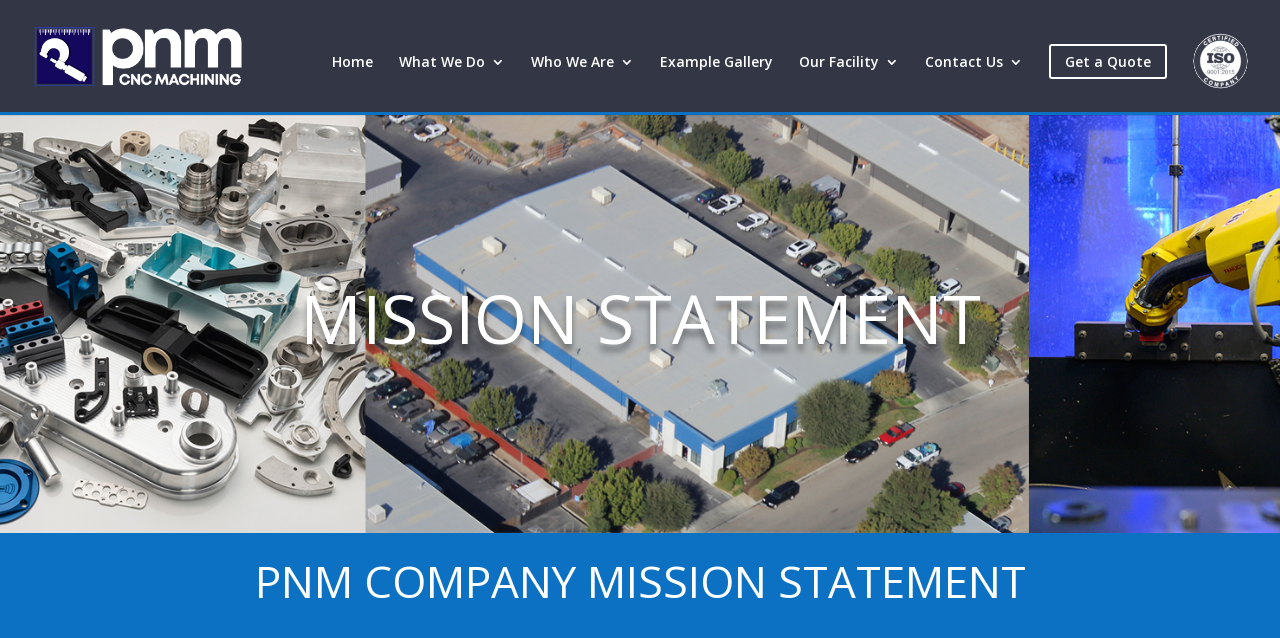

--- FILE ---
content_type: text/css
request_url: https://pnmcnc.com/wp-content/et-cache/global/et-divi-customizer-global.min.css?ver=1747679672
body_size: 700
content:
body,.et_pb_column_1_2 .et_quote_content blockquote cite,.et_pb_column_1_2 .et_link_content a.et_link_main_url,.et_pb_column_1_3 .et_quote_content blockquote cite,.et_pb_column_3_8 .et_quote_content blockquote cite,.et_pb_column_1_4 .et_quote_content blockquote cite,.et_pb_blog_grid .et_quote_content blockquote cite,.et_pb_column_1_3 .et_link_content a.et_link_main_url,.et_pb_column_3_8 .et_link_content a.et_link_main_url,.et_pb_column_1_4 .et_link_content a.et_link_main_url,.et_pb_blog_grid .et_link_content a.et_link_main_url,body .et_pb_bg_layout_light .et_pb_post p,body .et_pb_bg_layout_dark .et_pb_post p{font-size:14px}.et_pb_slide_content,.et_pb_best_value{font-size:15px}@media only screen and (min-width:981px){.et_header_style_centered.et_hide_primary_logo #main-header:not(.et-fixed-header) .logo_container,.et_header_style_centered.et_hide_fixed_logo #main-header.et-fixed-header .logo_container{height:11.88px}}@media only screen and (min-width:1350px){.et_pb_row{padding:27px 0}.et_pb_section{padding:54px 0}.single.et_pb_pagebuilder_layout.et_full_width_page .et_post_meta_wrapper{padding-top:81px}.et_pb_fullwidth_section{padding:0}}span.pnm-license img{margin-bottom:-22px}.et_fixed_nav #main-header,.et_fixed_nav #top-header{border-bottom:3px solid #0c71c3;background:#333645!important}.et_fixed_nav #main-header ul#top-menu:not(.sub-menu)>li.menu-item a,.et_fixed_nav #top-header ul#top-menu:not(.sub-menu) li.menu-item a{color:white}.et_fixed_nav #main-header ul#top-menu .sub-menu a,.et_fixed_nav #top-header ul#top-menu .sub-menu a{color:#333645!important}.gform_wrapper .top_label .gfield_label,.gform_wrapper .field_sublabel_below .ginput_complex.ginput_container label{display:none}input[type=text],textarea{background:#eee;border:none;border-radius:0;color:#000!important;padding:15px!important}.gform_wrapper .gform_footer input.button{float:right;background:#e09900;border:2px solid #e09900;font-size:22px;color:#FFFFFF;padding:12px 23px;border-radius:5px;letter-spacing:2px;cursor:pointer}.gform_wrapper .gform_footer input.button:hover{background:#e09900;border:2px solid #FFFFFF}#et-top-navigation .et_pb_button{margin-top:0px;font-size:inherit;font-weight:inherit}#et-top-navigation .et_pb_button:after{font-size:23px}select#input_1_10.medium.gfield_select,select#input_2_8.medium.gfield_select,input#input_2_12.medium,input#input_2_13.medium,li#field_2_15.gfield_html.gfield_html_formatted.gfield_no_follows_desc.field_sublabel_below.field_description_below.gfield_visibility_visible,li#field_2_16.gfield_html.gfield_html_formatted.gfield_no_follows_desc.field_sublabel_below.field_description_below.gfield_visibility_visible{padding:2px;border:13px solid #fff;color:#000;background-color:#fff}div#gfield_description_2_12.gfield_description,div#gfield_description_2_13.gfield_description{color:#FFF}#et-info{float:right}#et-secondary-menu{float:right;padding-right:30px}.et_fixed_nav #top-header{border-bottom:0px solid #0c71c3}li#field_2_15.gfield_html.gfield_html_formatted.gfield_no_follows_desc.field_sublabel_below.field_description_below.gfield_visibility_visible,li#field_2_16.gfield_html.gfield_html_formatted.gfield_no_follows_desc.field_sublabel_below.field_description_below.gfield_visibility_visible{padding:2px;border:0px solid #fff;color:#FFF;background-color:#333645}.nav li ul{width:320px!important}.nav li li ul{left:320px!important}#top-menu li li a{width:280px}.mfp-title{display:none}

--- FILE ---
content_type: text/javascript; charset=utf-8
request_url: https://www.bugherd.com/sidebarv2.js?apikey=kfh3hocmiat7mmjmt6eg9q
body_size: 6306
content:
!function(){var e={87851:function(e,t,o){"use strict";var n=o(9571),r=o(73355);t.Z=function(){for(var e=arguments.length,t=new Array(e),o=0;o<e;o++)t[o]=arguments[o];const s=(0,n.Z)().toString();return(0,r.U)()?new Promise(((e,o)=>{const n=t=>{try{if(t.data){const{data:r}=t,{payload:a}=r;if("PROXY_FETCH_RESPONSE"===r.EVENT_NAME&&a.token===s){if(204===t.data.payload.fetchResponseProps.status)e(new Response(null,{status:204}));else if(a.fetchResponseBlob){const t=new Response(a.fetchResponseBlob.stream(),a.fetchResponseProps);e(t)}else a.fetchError?o(a.fetchError):o("Need to handle this");window.removeEventListener("message",n)}}}catch(e){console.log(e)}};window.addEventListener("message",n),(0,r.Z)({EVENT_NAME:"PROXY_FETCH",payload:{fetch:t,token:s}},"*")})):window.fetch(...t)}},73355:function(e,t,o){"use strict";o.d(t,{U:function(){return n}});const n=()=>!!window.BUGHERD_REACT_APP_SIDEBAR_MOUNT&&(window.document.querySelector("#bugherd_embed_communication_frame")||window.BUGHERD_EXTENSION_CONFIG&&window.BUGHERD_EXTENSION_CONFIG.extensionId);t.Z=function(){if(window.BUGHERD_REACT_APP_SIDEBAR_MOUNT){const e=window.document.querySelector("#bugherd_embed_communication_frame");if(e)return void e.contentWindow.postMessage(...arguments)}window.BUGHERD_EXTENSION_CONFIG&&window.BUGHERD_EXTENSION_CONFIG.extensionId?window.postMessage(...arguments):console.error("Couldn't find bugherd_embed_communication_frame iframe or window.BUGHERD_EXTENSION_CONFIG.extensionId to use for postMessage")}},40629:function(e){var t={cmd:"Cmd",ctrl:"Ctrl",alt:"Alt",shift:"Shift",joinWith:" + "},o={},n={8:"Backspace",9:"Tab",13:"Enter",27:"Escape",32:"Space",36:"Home",33:"Page Up",34:"Page Down",35:"End",37:"Left",38:"Up",39:"Right",40:"Down",46:"Delete",112:"F1",113:"F2",114:"F3",115:"F4",116:"F5",117:"F6",118:"F7",119:"F8",120:"F9",121:"F10",122:"F11",123:"F12",186:";",187:"=",188:",",189:"-",190:".",192:"`",222:"'"};function r(e){return{character:-1!==[16,17,18,91,93,224].indexOf(e.keyCode)?null:n[e.keyCode]||String.fromCharCode(e.keyCode),modifiers:{cmd:e.metaKey,ctrl:e.ctrlKey,alt:e.altKey,shift:e.shiftKey}}}function s(e){return function(e){var t=r(e),n=t.modifiers,s=[];return n.cmd&&s.push(o.cmd),n.ctrl&&s.push(o.ctrl),n.alt&&s.push(o.alt),n.shift&&s.push(o.shift),t.character&&s.push(t.character),s}(e).join(o.joinWith)}e.exports=function(e){return o=Object.assign(t,e),s},e.exports.details=function(e){var t=r(e),o=t.modifiers,n=o.cmd||o.ctrl||o.alt||o.shift;return{hasKey:null!=t.character,hasModifier:n,map:t}}},9571:function(e,t,o){"use strict";var n;o.d(t,{Z:function(){return u}});var r=new Uint8Array(16);function s(){if(!n&&!(n="undefined"!=typeof crypto&&crypto.getRandomValues&&crypto.getRandomValues.bind(crypto)||"undefined"!=typeof msCrypto&&"function"==typeof msCrypto.getRandomValues&&msCrypto.getRandomValues.bind(msCrypto)))throw new Error("crypto.getRandomValues() not supported. See https://github.com/uuidjs/uuid#getrandomvalues-not-supported");return n(r)}for(var a=/^(?:[0-9a-f]{8}-[0-9a-f]{4}-[1-5][0-9a-f]{3}-[89ab][0-9a-f]{3}-[0-9a-f]{12}|00000000-0000-0000-0000-000000000000)$/i,i=[],c=0;c<256;++c)i.push((c+256).toString(16).substr(1));var d=function(e){var t=arguments.length>1&&void 0!==arguments[1]?arguments[1]:0,o=(i[e[t+0]]+i[e[t+1]]+i[e[t+2]]+i[e[t+3]]+"-"+i[e[t+4]]+i[e[t+5]]+"-"+i[e[t+6]]+i[e[t+7]]+"-"+i[e[t+8]]+i[e[t+9]]+"-"+i[e[t+10]]+i[e[t+11]]+i[e[t+12]]+i[e[t+13]]+i[e[t+14]]+i[e[t+15]]).toLowerCase();if(!function(e){return"string"==typeof e&&a.test(e)}(o))throw TypeError("Stringified UUID is invalid");return o},u=function(e,t,o){var n=(e=e||{}).random||(e.rng||s)();if(n[6]=15&n[6]|64,n[8]=63&n[8]|128,t){o=o||0;for(var r=0;r<16;++r)t[o+r]=n[r];return t}return d(n)}}},t={};function o(n){var r=t[n];if(void 0!==r)return r.exports;var s=t[n]={exports:{}};return e[n](s,s.exports,o),s.exports}o.n=function(e){var t=e&&e.__esModule?function(){return e.default}:function(){return e};return o.d(t,{a:t}),t},o.d=function(e,t){for(var n in t)o.o(t,n)&&!o.o(e,n)&&Object.defineProperty(e,n,{enumerable:!0,get:t[n]})},o.o=function(e,t){return Object.prototype.hasOwnProperty.call(e,t)},function(){"use strict";const e=(e,t,o)=>{o&&e.setAttribute(`data-${t}`,o)};const t=function(){};var n=(()=>{const e=new URLSearchParams(window.location.search).keys(),o=Array.from(e).map((e=>"bugherddebug"===e?.toLowerCase?.())).some((e=>e)),n="true"===window.BugHerdConfig?.debug;return o||n?(console.log("[BUGHERD] BugHerd debug logging is enabled"),function(){for(var e=arguments.length,t=new Array(e),o=0;o<e;o++)t[o]=arguments[o];return console.log("[BUGHERD]",...t)}):t})();const r={default:{width:300,height:80,right:0},warning:{width:330,height:144,right:0}},s=()=>document.getElementById("bugherd_embed_communication_frame");let a=null;const i=(e,t)=>{t&&(a=t);const o=s(),{width:n,height:i,right:c}=r[e];o.style.width=`${n}px`,o.style.height=`${i}px`,o.style.top=function(e){return e?`calc((100% - ${(arguments.length>1&&void 0!==arguments[1]?arguments[1]:70)+10}px) * ${e/100})`:"0px"}(t||a,i),o.style.right=`${c}px`},c=e=>{s().style.display=e?"block":"none"},d=()=>{n("[AUTH] Destroying auth iframe"),window.removeEventListener("bugherd_loaded",d),c(!1),window._bugHerd_sidebar2021=void 0};var u=o(40629),l=o.n(u);let p=window.location.search.includes("showBugherd=true"),g=!1;const m=(e,t)=>{document.addEventListener("keyup",(function(e){const o=document.getElementById("bugherd_embed_communication_frame"),n=l()({})(e);"string"==typeof n&&o&&n===(t||"Cmd + Ctrl + B")&&(o.style.display="block")}));const o=document.referrer.includes(e),n="proxy"===window.BUGHERD_SIDEBAR_CONFIG?.source;if(g||(n&&(navigator.sendBeacon(`${e}/binoculars`,JSON.stringify({event:"Sidebar displayed",properties:{source:"proxy"}})),window.parent.postMessage({message:"Sidebar is loaded"},"*")),g=!0),p){const e=setTimeout((()=>{const e=new URLSearchParams(window.location.search);e.delete("showBugherd");const t=`${window.location.protocol}//${window.location.host}${window.location.pathname}?${e.toString()}`;window.history.pushState({path:t},"",t)}),1e3);return()=>{clearTimeout(e)}}return!(!o&&!n)},w=(e,t)=>{const o=document.getElementById("bugherd_embed_communication_frame"),n=l()({})(t),r=e.shortcut_to_show_widget||"Cmd + Ctrl + B";"string"==typeof n&&o&&n===r&&(o.style.display="block")},h={hasStorageAccess:void 0,project:null,resources:null},_=e=>{let{origin:t,search:o}=e;return(async e=>{let{origin:t,search:o}=e;try{await new Promise(((e,t)=>{if(document.body)return e(document.body);const o=setTimeout((()=>{t()}),4e3),n=new MutationObserver((function(){document.body&&document.head&&(n.disconnect(),clearTimeout(o),e(document.body))}));n.observe(document.documentElement,{childList:!0})}))}catch(e){return console.error("BugHerd wanted to start but document.body or document.head is null"),null}let n="allow-scripts allow-popups allow-same-origin allow-popups-to-escape-sandbox";"requestStorageAccess"in document&&(n+=" allow-storage-access-by-user-activation");const r=document.createElement("iframe");return r.id="bugherd_embed_communication_frame",r.name="embedCommunication",r.sandbox=n,r.style.display="none",r.style.border="none",r.style.position="fixed",r.style.zIndex="2147483647",r.style.right="0",r.style.height="calc((100% - 154px) * 0.9)",r.src=`${t}/sidebar/embed_html${o}`,document.body.appendChild(r),r})({origin:t,search:o}).then((e=>{if(null===e)throw Error("iFrame wasnt created");return new Promise(((o,r)=>{const s=t.replace("sidebar.","www.");window.addEventListener("bugherd_loaded",d);const a=e=>{let{project:t,resources:n}=e;const r=t.shortcut_to_show_widget;let a=!0;a=m(s,r),c(a),i("default",t.toggle_vertical_position),o({authenticated:!0,resources:n})},u=e=>{o({resources:e})};e.onload=()=>{window.addEventListener("message",(o=>{o.data?((e,t)=>{let{onSuccess:o,onShowPublicFeedback:r,reject:s,iframe:a,origin:u}=t;const l=`${u.replace("sidebar.","www.")}/users/sign_in?source=sidebar&utm_campaign=sidebar&redirect_to=${window.location.href}&anonymous_user_id=${e.data?.payload?.anonymousUserId}`,p=u.replace("sidebar.","www.");if("COOKIE_CHECK_RESPONSE"===e.data.eventName){h.project=e.data.payload.resources.project,h.resources=e.data.payload.resources,g=h.project,document.removeEventListener("keyup",w.bind(null,g)),document.addEventListener("keyup",w.bind(null,g));const t=h.project?.shortcut_to_show_widget,l=window.location.search.includes("showBugherd=true")||document.referrer.includes(p);let _=!0;_=m(p,t),h.project.is_active?null===h.project.id?(n("[BUGHERD] There is no project associated with this API Key"),s(),d()):!h.project.is_public||h.project.authenticated||l?!1!==h.hasStorageAccess||h.resources?.project.authenticated?e.data.payload.success&&!h.project.has_access?(c(_),i("warning",h.project.toggle_vertical_position)):e.data.payload.success?(c(_),o(h)):null===h.hasStorageAccess?(i("default",h.project.toggle_vertical_position),c(_)):(a.contentWindow.postMessage({eventName:"SHOW_UNAUTHENTICATED_UI",payload:{origin:u,projectOrigin:window.location.origin}},u),i("warning",h.project.toggle_vertical_position),h.project.authenticated&&c(_)):(i("default",h.project.toggle_vertical_position),c(_),a.contentWindow.postMessage({eventName:"AUTH_REQUEST_STORAGE_ACCESS",payload:{origin:u}},u)):r(h.resources):(n(`[BUGHERD] Project (${h.project.id}) is disabled`),s(),d())}else"AUTH_HAS_STORAGE_ACCESS_RESPONSE"===e.data.eventName?(h.hasStorageAccess=e.data.payload.success,null===e.data.payload.success?(n("[AUTH] hasStorageAccess: no api"),a.contentWindow.postMessage({eventName:"COOKIE_CHECK",payload:{origin:u}},u)):e.data.payload.success?(n("[AUTH] hasStorageAccess: true"),a.contentWindow.postMessage({eventName:"COOKIE_CHECK",payload:{origin:u}},u)):(n("[AUTH] hasStorageAccess: false"),a.contentWindow.postMessage({eventName:"COOKIE_CHECK",payload:{origin:u}},u))):"AUTH_REQUEST_STORAGE_ACCESS_RESPONSE"===e.data.eventName?e.data.payload.success?(h.hasStorageAccess=!0,n("[AUTH] requestStorageAccess: true"),i("default"),a.contentWindow.postMessage({eventName:"COOKIE_CHECK",payload:{origin:u,manuallyAuthenticated:!0}},u)):(n("[AUTH] requestStorageAccess: false"),i("warning"),e.data.payload.isAutoDenied&&(window.location.href=l)):"AUTH_REDIRECT_TO_LOGIN"===e.data.eventName&&(window.location.href=l);var g})(o,{onSuccess:a,onShowPublicFeedback:u,reject:r,iframe:e,origin:t}):console.warn("Received message with null or undefined data")})),e.contentWindow.postMessage({eventName:"AUTH_HAS_STORAGE_ACCESS",payload:{origin:t}},t)}}))})).catch((e=>{throw console.error(e),new Error("Cannot initialize BugHerd")}))},E="hasStorageAccess"in document&&"requestStorageAccess"in document,y=e=>document.requestStorageAccess().then((()=>{e(!0)}),(()=>{e(!1)})),f=()=>document.getElementById("bugherd_toggle"),b=e=>{f().onclick=e},S=(e,t)=>{if(!e)return;e.custom_logo_dark_background&&(document.getElementById("logo").src=e.custom_logo_dark_background);const o=f();if(o?.style){if(e.id){const n=t({projectId:e.id,preference:"togglePosition"});n&&(o.style.transform=`translate(0px, ${n}px)`)}e.toggle_vertical_position&&(o.style.top=`calc((100% - 70px) * ${e.toggle_vertical_position/100})`)}};var A=o(87851).Z;var v=o(9571);const T=e=>{let{projectId:t,preferences:o}=e;try{const e={...JSON.parse(window.localStorage.getItem(`sidebar_project_${t}`)),...o};window.localStorage.setItem(`sidebar_project_${t}`,JSON.stringify(e))}catch(e){console.log("Couldnt save user preferences to local storage",e)}},C=e=>{let{projectId:t,preference:o}=e;try{const e=JSON.parse(window.localStorage.getItem(`sidebar_project_${t}`));if(!e)return;return e[o]}catch(e){console.log("Couldnt get user preferences from local storage",e)}},N=e=>{let{sidebarOrigin:t,apiKey:o}=e;f();const r=(0,v.Z)();let s=!1;window.addEventListener("message",(e=>{if("COOKIE_CHECK"===e.data.eventName)n("[AUTH] Check cookies"),(async(e,t)=>{try{return await(async(e,t)=>{const o=new URL(`${e}/sidebar/resources?apikey=${t}`),r=await A(o.href,{method:"GET",credentials:"include",headers:{"Content-Type":"application/json"}}),s=await r.json();return s.project.is_active?s.project.authenticated?(n("[AUTH] _bugherd_session5 cookie valid"),{state:"AUTHENTICATED",resources:s}):(document.cookie.includes("_bugherd_session5")?n("[AUTH] _bugherd_session5 cookie invalid"):n("[AUTH] _bugherd_session5 cookie does not exist"),{state:"UNAUTHENTICATED",resources:s}):(n("[AUTH] Bugherd project disabled"),{state:"PROJECT_DISABLED",resources:s})})(e,t)}catch(e){if(n("[AUTH] _bugherd_session5 ping error"),e instanceof Error)throw e;throw n("[AUTH] unknown error raised",e),new Error("Unknown Error")}})(t,o).then((t=>{let{resources:o,state:a}=t;const{project:i}=o;if("UNAUTHENTICATED"===a)return n("[AUTH] Unauthenticated"),S(i,C),void e.source.postMessage({eventName:"COOKIE_CHECK_RESPONSE",payload:{success:!1,resources:o}},e.origin);if(n("[AUTH] Authenticated"),i.active_task_id&&T({projectId:i.id,preferences:{route:`/sidebar/tasks/${i.active_task_id}`}}),!i.is_active)return e.source.postMessage({eventName:"COOKIE_CHECK_RESPONSE",payload:{success:!1,resources:o}},e.origin);i.has_access?f().className="loading":i.authenticated?S(i,C):f().className="noAccess",S(i,C);const c=C({projectId:i.id,preference:"route"});let d=e.data.manuallyAuthenticated;window.sessionStorage.getItem("bugherdSidebarManuallyAuthenticated")&&(d=!0,window.sessionStorage.removeItem("bugherdSidebarManuallyAuthenticated")),c&&"/toggle"!==c||!d||T({projectId:i.id,preferences:{route:"/sidebar"}}),(d||s)&&T({projectId:i.id,preferences:{anonymousUserId:r,route:"/sidebar"}}),e.source.postMessage({eventName:"COOKIE_CHECK_RESPONSE",payload:{success:!0,resources:o}},e.origin)}));else if("AUTH_HAS_STORAGE_ACCESS"===e.data.eventName){n("[AUTH] AUTH_HAS_STORAGE_ACCESS");const t=t=>{e.source.postMessage({eventName:"AUTH_HAS_STORAGE_ACCESS_RESPONSE",payload:{success:t}},e.origin)};if(!E)return t(null);navigator.permissions.query({name:"storage-access"}).then((e=>{if("granted"===e.state)return y(t);document.hasStorageAccess().then((e=>{t(!!e)})).catch((()=>{t(!1)}))})).catch((e=>{"Type error"===e?.message?document.hasStorageAccess().then((e=>{t(!!e)})).catch((()=>{t(!1)})):(n("[AUTH] AUTH_HAS_STORAGE_ACCESS error",e),t(!1))}))}else if("AUTH_REQUEST_STORAGE_ACCESS"===e.data.eventName){let t;n("[AUTH] AUTH_REQUEST_STORAGE_ACCESS");const o=o=>{o||(f().className="error");const n=(new Date).getTime()-t<=250;e.source.postMessage({eventName:"AUTH_REQUEST_STORAGE_ACCESS_RESPONSE",payload:{success:o,isAutoDenied:n,anonymousUserId:r}},e.origin)};b((()=>{t=(new Date).getTime(),y(o),s=!0}))}else"SHOW_UNAUTHENTICATED_UI"===e.data.eventName&&(f().className="",b((()=>{e.source.postMessage({eventName:"AUTH_REDIRECT_TO_LOGIN",payload:{anonymousUserId:r}},e.origin)})))}),!1)},U=(e,t)=>{let{eventName:o,responseEventName:n,eventData:r={}}=e;n&&t&&((e,t)=>{const o=n=>{try{const r=JSON.parse(n.detail);t(r),window.removeEventListener(e,o)}catch(e){console.warn(e)}};window.addEventListener(e,o)})(n,t);const s=new CustomEvent(o,{bubbles:!0,cancelable:!0,detail:JSON.stringify(r)});window.document.dispatchEvent(s)};function O(t){if(U({eventName:"bugherdSidebarParsed",eventData:{status:"success",apiKey:t.apiKey}}),"loading"===document.readyState)return void document.addEventListener("readystatechange",(e=>{"interactive"===e.target.readyState&&O(t)}));const{resources:o,apiKey:n,origin:r,embeddedByOldExtension:s}=t,{project:a,user:i}=o,c=["app-images","app-vendor",a.is_public&&!a.authenticated?"public":"app"];(t=>{let{apiKey:o,origin:n,project:r,bugsnagSidebarNewKey:s,embeddedByOldExtension:a,files:i,user:c}=t;const d=document.createElement("bugherd-sidebar");d.style.cssText="\n    display: block;\n    position: absolute;\n    right: 0; \n    top: 0;\n    width: 100%;\n    height: unset;\n  ",e(d,"projectid",r.id.toString()),e(d,"project",JSON.stringify(r)),e(d,"user",JSON.stringify(c)),e(d,"bugsnagsidebarnewkey",s),e(d,"embeddedByOldExtension",a.toString()),d.addEventListener("keydown",(e=>{e.stopPropagation()})),d.addEventListener("focusin",(e=>{e.stopPropagation()})),d.addEventListener("wheel",(e=>{e.stopPropagation()})),d.addEventListener("mousewheel",(e=>{e.stopPropagation()}));const u=d.attachShadow({mode:"open"});u.innerHTML='<div id="sidebar-root"></div>',window.BUGHERD_REACT_APP_SIDEBAR_MOUNT=u.getElementById("sidebar-root"),window.BUGHERD_API_KEY=o,(e=>{let{origin:t,files:o}=e;o.forEach((e=>{const o=document.createElement("script");o.src=`${t.replace("www.","sidebar.")}/clients/sidebar/${e}.1768881347055.js`,window.document.head.appendChild(o)}))})({origin:n,files:i}),document.body.appendChild(d)})({apiKey:n,origin:r,project:a,bugsnagSidebarNewKey:o.config.bugsnag_sidebar_new_key,embeddedByOldExtension:s,files:c,user:i})}(async()=>{if(window.location.search.includes("elementor-preview"))return;let e=(e=>{let{embedUrl:t}=e;try{const e=JSON.parse(window.localStorage.getItem("BugHerd_change_project")||"[]"),o=window.localStorage.getItem("BugHerd_change_project_api_key"),n=new URL(t).search.replace(/^\?/,"").split("&").map((e=>e.split("="))).reduce(((e,t)=>(e[t[0]]=t[1],e)),{apikey:""}),r=n&&n.apikey?n.apikey:null,s=e.find((e=>e.from===r));return s?.to||o||r}catch{return null}})({embedUrl:document?.currentScript?.src||window.embedUrl});(document?.currentScript?.src||window.embedUrl).includes("utm_source=wordpress")&&(window.BUGHERD_WORDPRESS_INSTALL=!0),window.BUGHERD_EXTENSION_CONFIG?.apiKey&&(e=window.BUGHERD_EXTENSION_CONFIG.apiKey);let t=window.BUGHERD_EXTENSION_CONFIG?.domain||"https://localhost:3000",o="";if(document?.currentScript?.src){const e=new URL(document?.currentScript?.src);t=e.origin,o=e.search}const n=t.replace("www.","sidebar.");if("/sidebar/embed_html"===window.document.location.pathname)N({sidebarOrigin:n,apiKey:e});else{const r=document.getElementsByTagName("bugherd-sidebar")[0],s=document.querySelector('script[src*="sidebarv2"]')&&!document.currentScript?.getAttribute("src").includes("sidebarv2"),a=document.querySelector('script[src*="sidebarv2"]')&&document.currentScript?.getAttribute("src").includes("source=extension");if(r){const t=r.getAttribute("data-projectid");console.warn(`Bugherd: Wanted to embed project with apiKey ${e} but project with id ${t} was already embedded.`)}else if(s)console.warn("Bugherd: Wanted to embed project via new embed code (embed.js) but looks like old embed code exists (sidebarv2.js).");else if(window._bugHerd_sidebar2021)console.warn("Bugherd: Wanted to embed new sidebar but _bugHerd_sidebar2021 was already set");else{if(window._bugHerd_sidebar2021=!0,!e)throw new Error("Bugherd: sidebar is missing apiKey");try{const{resources:r}=await _({origin:n,search:o}),s=document.getElementsByTagName("bugherd-sidebar")[0];if(s){const t=s.getAttribute("data-projectid");console.warn(`Bugherd: Wanted to embed project with apiKey ${e} but project with id ${t} was already embedded after checking authentication.`)}O({apiKey:e,origin:t,resources:r,embeddedByOldExtension:!!a})}catch(e){console.error("[AUTH] Unauthenticated",e)}}}})()}()}();
//# sourceMappingURL=embed.1768881347055.js.map;
